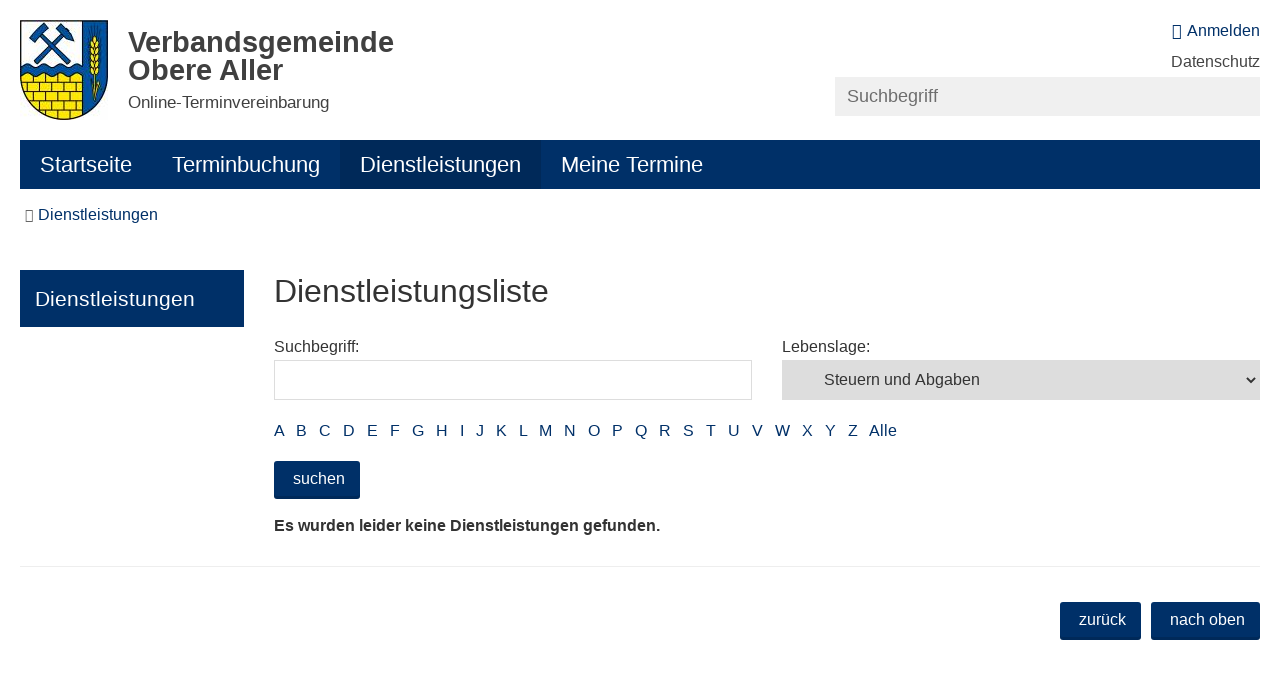

--- FILE ---
content_type: text/html; charset=ISO-8859-15
request_url: https://buerger.obere-aller.de/Online-Terminvereinbarung/Dienstleistungen/Dienstleistungsliste/?ModID=10&NavID=3525.66.1&kat=3525.212.1&object=tx%7C3525.84.1&sfwort=1&alpha=Y
body_size: 8449
content:
<!DOCTYPE HTML>
<html lang="de" class="frontend">
<head>
	<meta charset="ISO-8859-15">
			<title>Dienstleistungsliste / Bürgerserviceportal Verbandsgemeinde Obere Aller</title>
		<meta name="author" content="Bürgerserviceportal Verbandsgemeinde Obere Aller">
	<meta name="publisher" content="Bürgerserviceportal Verbandsgemeinde Obere Aller">
	<meta name="designer" content="Advantic GmbH">
	<meta name="copyright" content="&copy; 2026 advantic.de">
	<meta name="robots" content="index,follow">
	<meta name="viewport" content="width=device-width,initial-scale=1">
		
	
	<meta property="og:locale" content="de_DE">
	<meta property="og:site_name" content="Bürgerserviceportal Verbandsgemeinde Obere Aller">
	<meta name="twitter:card" content="summary_large_image">
	
	
					<meta property="og:type" content="website">
						<meta property="og:title" content="Dienstleistungen OTV">
			<meta name="twitter:title" content="Dienstleistungen OTV">
							<meta property="og:description" content="">
				<meta name="twitter:description" content="">
					<meta property="og:url" content="https://buerger.obere-aller.de/Online-Terminvereinbarung/Dienstleistungen/Dienstleistungsliste/?ModID=10&amp;object=tx%2C3525.84.1&amp;NavID=3525.66.1&amp;alpha=Y&amp;kat=3525.212.1&amp;sfwort=1">
		<meta name="twitter:url" content="https://buerger.obere-aller.de/Online-Terminvereinbarung/Dienstleistungen/Dienstleistungsliste/?ModID=10&amp;object=tx%2C3525.84.1&amp;NavID=3525.66.1&amp;alpha=Y&amp;kat=3525.212.1&amp;sfwort=1">
			<meta property="og:image" content="https://buerger.obere-aller.de/layout/otv_default/assets/img/placeholder-1200x630.png">
	<meta property="og:image:alt" content="Bürgerserviceportal Verbandsgemeinde Obere Aller">
			<meta name="twitter:image" content="https://buerger.obere-aller.de/layout/otv_default/assets/img/placeholder-1200x630.png">
		<meta name="twitter:image:alt" content="Bürgerserviceportal Verbandsgemeinde Obere Aller">
		
	
	<link rel="stylesheet" href="/layout/otv_default/assets/js/slicknav/slicknav.min.css?__ts=1608111635">
	<link rel="stylesheet" href="/layout/otv_default/layout.css?__ts=1763452389">
	
			<link rel="stylesheet" media="screen" href="/layout/otv_default/assets/fonts/helvetica.css">
		<style>
					body { font-size:16px; }
					.primary-bg-color, a.btn, button.btn, input.btn, .btn a, .main-navigation ul li ul:after, .submenu > ul > li > a, hr, .randspalte h3, .randspalte h2, .randspalte h1, .widget-title, #datepicker_events .ui-state-active,
			.haeufiggesucht h2, .dlsuche h2  { background-color:#003068; color:#FFFFFF; }
			.result-list > li { border-bottom-color:#003068; }
			.cards.bordertop  { border-top-color:#003068; }
			.randspalte h3, .randspalte h2, .randspalte h1, .widget-title { border-bottom:0; }
			input[type="submit"] { background-color:#003068 !important; color:#FFFFFF !important; }
					.primary-text-color, .primary-bg-color a, .primary-bg-color *, .main-navigation ul li ul li a, .site-footer a.btn, .site-footer .btn, .site-footer .btn a { color:#FFFFFF; }
					a, .linkcolor, .linkcolor a { color:#003068; }
					.secondary-bg-color { background-color:#EAEAEA; color:#444444; }
					.secondary-text-color, .secondary-bg-color a, .secondary-bg-color * { color:#444444; }
					.headerheight { height:100px; }
			.logo.headerheight img { max-height:100px; }
			</style>
	
	
	<link rel="apple-touch-icon" sizes="180x180" href="/layout/otv_default/assets/favicon/apple-touch-icon.png?__ts=1608111635">
	<link rel="icon" type="image/png" sizes="32x32" href="/layout/otv_default/assets/favicon/favicon-32x32.png?__ts=1608111635">
	<link rel="icon" type="image/png" sizes="16x16" href="/layout/otv_default/assets/favicon/favicon-16x16.png?__ts=1608111635">
	<link rel="manifest" href="/layout/otv_default/assets/favicon/manifest.json?__ts=1608111635">
	<link rel="mask-icon" href="/layout/otv_default/assets/favicon/safari-pinned-tab.svg?__ts=1608111635" color="#444444">
	<link rel="shortcut icon" href="/layout/otv_default/assets/favicon/favicon.ico?__ts=1608111635">
	<meta name="msapplication-config" content="/layout/otv_default/assets/favicon/browserconfig.xml">
	<meta name="theme-color" content="#ffffff">
	
	
    <script src="/output/js/jquery/jquery-3.7.1.min.js"></script>
    <script src="/output/js/jquery/jquery-ui-1.14.1.min.js"></script>
    <link rel="stylesheet" media="screen" type="text/css" href="/output/js/jquery/jquery-ui.min.css"/>
    <script src="/output/js/jquery/mustache.min.js"></script>
    
    
    <link rel="stylesheet" href="/output/fonts/fontawesome-6/css/all.min.css">
	
	<!-- JQuery Autocomplete -->
	<link rel="stylesheet" type="text/css" href="/output/js/jquery/jquery.autocomplete.css" />
	<script type='text/javascript' src='/output/js/jquery/jquery.bgiframe.min.js'></script>
	<script type='text/javascript' src='/output/js/jquery/jquery.ajaxQueue.js'></script>
	<script type='text/javascript' src='/output/js/jquery/jquery.autocomplete.pack.js'></script>
	
	
	<script src="/output/js/ikiss/basic.min.js"></script>
	
	<!-- Ressourcen -->
	<link rel="stylesheet" type="text/css" media="screen" href="/layout/otv_default/rdateedit.css?__ts=1608111635" />
	<link rel="stylesheet" type="text/css" href="/layout/otv_default/js/jquery.datetimepicker.css?__ts=1608111635"/>
	<link rel="stylesheet" type="text/css" href="/layout/otv_default/js/jquery-ui.css?__ts=1608111635">
	
	<script type="text/javascript" src="/output/js/ikiss/rcart.js"></script>
	<script type="text/javascript" src="/layout/otv_default/js/jquery.datetimepicker.de.min.js?__ts=1608111635"></script>
	
	<!-- Highslide -->
	<link rel="stylesheet" type="text/css" href="/output/js/highslide/highslide.css">
	<script type="text/javascript" src="/output/js/highslide/highslide-full.packed.js"></script>
	<script type="text/javascript" src="/output/js/highslide/hs_config.js"></script>
	<script type="text/javascript" src="/output/js/ikiss/basic.js"></script>
	
	
		
	
	<script>document.addEventListener("touchstart", function(){}, true);</script>
	
	<script src="/output/js/iframeresizer/iframeResizer.min.js"></script>






	</head>
<body id="start" class=" folgeseite dropdown-menu">
		<div class="sr-jump" aria-label="Sprunglinks">
		<strong>Sprungziele</strong>
		<ul>
			<li><a href="#jump-content" title="direkt zum Inhalt springen">zum Inhalt</a></li>
						<li><a href="#jump-menu" title="direkt zum Hauptmen&uuml; springen">zum Hauptmen&uuml;</a></li>
			<li><a href="#jump-submenu" title="direkt zum Untermen&uuml; springen">zum Untermen&uuml;</a></li>			<li><a href="#jump-shortmenu" title="direkt zum Kurzmen&uuml; springen">zum Kurzmen&uuml;</a></li>
			<li><a href="#jump-search" title="direkt zur Volltextsuche springen">zur Volltextsuche</a></li>
		</ul>
	</div>
	
	
			<script type="text/javascript">
			$(document).ready(function() {
				var showCookieMsg = ikiss_basic.getCookie('ikiss-cookie-msg');
				if (showCookieMsg !== false) return;
				if (navigator.doNotTrack == 1 || ikiss_basic.getCookie('ikiss-tracking')) $("#cookie-message-optout").hide();
				$('#cookie-message').slideDown();
				$('#cookie-message-btn').click(function(){
					ikiss_basic.setCookie('ikiss-cookie-msg',1,365);
					if (window._paq) _paq.push(['trackEvent', 'ButtonCookieMsgOff','click']);
					$('#cookie-message').slideUp();
				});
				$('#cookie-message-optout').click(function(){
					ikiss_basic.setCookie('ikiss-tracking',1,365);
					if (window._paq) _paq.push(['trackEvent', 'ButtonTrackingOff','click']);
					ikiss_basic.setCookie('ikiss-cookie-msg',1,365);
					if (window._paq) _paq.push(['trackEvent', 'ButtonCookieMsgOff','click']);
					$('#cookie-message').slideUp();
					if (window.ikissTrackingBox) window.location.reload();
				});
			});
		</script>
		<div id="cookie-message" class="cookie-message bottom-left">
			<div class="pull-left">
							<p>Dieser Internetauftritt verwendet Cookies f&uuml;r pers&ouml;nliche Einstellungen und besondere Funktionen.</p>
<p>Au&szlig;erdem m&ouml;chten wir Cookies auch verwenden, um statistische Daten zur Nutzung unseres Angebots zu sammeln. Daf&uuml;r bitten wir um Ihr Einverst&auml;ndnis.</p>
<p><strong><a href="Datenschutz#Cookies">Mehr dazu in unserer Datenschutzerkl&auml;rung.</a></strong></p>
						</div>
			<div class="pull-right">
				<button id="cookie-message-btn" title="Cookie-Hinweis ausblenden" class="btn"><i class="fas fa-check" aria-hidden="true"></i>OK</button>
							</div>
		</div>
		
	<nav>
	<div id="mobile-nav" class="hidden mob-nav">
		
	<ul id="rid_0" class="nlv_1" role='navigation'>
		<li id="nlt_3525_2" class="npt_off npt_first childs"><a href="/Hauptpunkt-1/" id="nid_3525_2" class="nlk_off npt_first childs">Hauptpunkt 1</a>
		<ul id="rid_3525_2" class="nlv_2" role='navigation'>
			<li id="nlt_3525_12" class="npt_off npt_first"><a href="/Hauptpunkt-1/Mitteilungen/" id="nid_3525_12" class="nlk_off npt_first">Mitteilungen</a></li>
			<li id="nlt_3525_13" class="npt_off"><a href="/Hauptpunkt-1/Adressen/" id="nid_3525_13" class="nlk_off">Adressen</a></li>
			<li id="nlt_3525_15" class="npt_off npt_last"><a href="/Hauptpunkt-1/Veranstaltungen/" id="nid_3525_15" class="nlk_off npt_last">Veranstaltungen</a></li>
		</ul>
		</li>
		<li id="nlt_3525_7" class="npt_off childs"><a href="/Kurzmen%C3%BC/Startseite/" id="nid_3525_7" class="nlk_off childs">Kurzmenü</a>
		<ul id="rid_3525_7" class="nlv_2" role='navigation'>
			<li id="nlt_3525_1" class="npt_off npt_first"><a href="/Kurzmen%C3%BC/Startseite/" id="nid_3525_1" class="nlk_off npt_first">Startseite</a></li>
			<li id="nlt_3525_8" class="npt_off"><a href="/Kurzmen%C3%BC/Barrierefreiheit/" id="nid_3525_8" class="nlk_off">Barrierefreiheit</a></li>
			<li id="nlt_3525_9" class="npt_off"><a href="/Kurzmen%C3%BC/Datenschutz/" id="nid_3525_9" class="nlk_off">Datenschutz</a></li>
			<li id="nlt_3525_10" class="npt_off"><a href="/Kurzmen%C3%BC/Impressum/" id="nid_3525_10" class="nlk_off">Impressum</a></li>
			<li id="nlt_3525_11" class="npt_off npt_last"><a href="/Kurzmen%C3%BC/Suche/" id="nid_3525_11" class="nlk_off npt_last">Suche</a></li>
		</ul>
		</li>
		<li id="nlt_3525_64" class="npt_on npt_last childs"><a href="/Online-Terminvereinbarung/" id="nid_3525_64" class="nlk_on npt_last childs">Online-Terminvereinbarung</a>
		<ul id="rid_3525_64" class="nlv_2" role='navigation'>
			<li id="nlt_3525_65" class="npt_off npt_first"><a href="/redirect.phtml?extlink=1&amp;La=1&amp;url_fid=3525.12.1" target="_top" id="nid_3525_65" class="nlk_off npt_first">Startseite</a></li>
			<li id="nlt_3525_52" class="npt_off"><a href="/Online-Terminvereinbarung/Terminbuchung/" id="nid_3525_52" class="nlk_off">Terminbuchung</a></li>
			<li id="nlt_3525_53" class="npt_on"><a href="/Online-Terminvereinbarung/Dienstleistungen/" id="nid_3525_53" class="nlk_on">Dienstleistungen</a>			</li>
			<li id="nlt_3525_61" class="npt_off npt_last"><a href="/Online-Terminvereinbarung/Meine-Termine/" id="nid_3525_61" class="nlk_off npt_last">Meine Termine</a></li>
		</ul>
		</li>
	</ul>
	</div>
	<div id="rsp-nav" aria-label="Hauptnavigation"></div>
	</nav>
	<header class="site-header">
		<div class="top wrapper">
			<div class="top-bar">
				<div class="row">
					<div class="logo headerheight column-2" data-ikiss-mfid="41.3525.1.1">
						<a href="/" title="Zur Startseite">
														<img src="/media/custom/3525_1_1_k.JPG?1608111176" alt="" />
														<span class="headerheight">
							<strong>Verbandsgemeinde<br>
Obere Aller</strong><br><small>Online-Terminvereinbarung</small>							</span>
													</a>
					</div>
					<div class="header-right headerheight column-2 text-right">
					<div class="inner">
					     	<span class="login">
		<p><a href="/anmeldung" title="im System anmelden">Anmelden</a></p>
	</span>

						<nav class="quickmenu hide-sm nav-h" aria-label="Kurzmen&uuml;">
							<a id="jump-shortmenu"></a><div class="sr-only"><strong>Kurzmen&uuml;</strong></div>
							
	<ul>
		<li class="npt_off npt_first npt_last"><a href="/Kurzmen%C3%BC/Datenschutz/" class="nlk_off npt_first npt_last">Datenschutz</a></li>
	</ul>
 
						</nav>
						
						<div class="suche" role="search">
							<a id="jump-search"></a><div class="sr-only"><strong>Volltextsuche</strong></div>
							<form name="suchform" action="/" method="get">
								<input name="ffmod" value="suche" type="hidden">
								<input name="NavID" value="3525.20" type="hidden"> 
								<label for="text" class="sr-only">Wonach suchen Sie?</label>
								<input name="such" id="text" placeholder="Suchbegriff" type="text">
								<button type="submit" class="submit" title="Suchen"><i class="fal fa-search" aria-hidden="true"></i><span class="sr-only">Suchen</span></button>
							</form>
						</div>
					</div>
					</div>
				</div>
			</div>
		</div>
		<div class="masthead wrapper">
			<div class="main-navigation hide-md primary-bg-color">
				<a id="jump-menu"></a><div class="sr-only"><strong>Hauptmen&uuml;</strong></div>
				<nav id="nav" aria-label="Hauptnavigation">
					<div class="wrapper">
					    
	<ul id="rid_3525_35_0" role='navigation'>
		<li id="nlt_3525_35_3525_65" class="npt_off npt_first"><a href="/redirect.phtml?extlink=1&amp;La=1&amp;url_fid=3525.12.1" target="_top" id="nid_3525_35_3525_65" class="nlk_off npt_first">Startseite</a></li>
		<li id="nlt_3525_35_3525_52" class="npt_off"><a href="/Online-Terminvereinbarung/Terminbuchung/" id="nid_3525_35_3525_52" class="nlk_off">Terminbuchung</a></li>
		<li id="nlt_3525_35_3525_53" class="npt_on"><a href="/Online-Terminvereinbarung/Dienstleistungen/" id="nid_3525_35_3525_53" class="nlk_on">Dienstleistungen</a>		</li>
		<li id="nlt_3525_35_3525_61" class="npt_off npt_last"><a href="/Online-Terminvereinbarung/Meine-Termine/" id="nid_3525_35_3525_61" class="nlk_off npt_last">Meine Termine</a></li>
	</ul>
 
			        
					</div>
				</nav>
			</div>
		</div>
		<div class="jumbotron wrapper">
					</div>
	</header>
		<div class="wrapper">
		<div class="breadcrumb" aria-label="Navigationspfad">
			<a href="/" title="Startseite" data-ikiss-mfid="5.3525.64.1"><i class="fas fa-home" aria-hidden="true"></i><span class="sr-only">Startseite</span></a><div class="elems">
		<a href="/Online-Terminvereinbarung/" class="nlk_on npt_first childs">Online-Terminvereinbarung</a>
		<a href="/Online-Terminvereinbarung/Dienstleistungen/" class="nlk_on npt_last">Dienstleistungen</a>
</div>
		</div>
	</div>
		
	<section class="site-content wrapper">
		<div class="main-row row">
			<script>
iFrameResize({
        log:true,
        checkOrigin: false,
        //checkOrigin: ['http://ress2.ikiss.de'],
        initCallback: function() {
               window.scroll(0,490);
        },
        messageCallback: function(messageData) { 
               alert('message');
        }
});

$(function() {

$('.datepicker').datetimepicker({
	format:'Y-m-d',
	formatDate:'Y-m-d',
	timepicker:false,
	dayOfWeekStart:1
});

$('#buch_von').datetimepicker({lang:'de',i18n:i18n_de,format:'d.m.Y H:i',formatDate:'d.m.Y H:i',formatTime:'H:i',minDate:0,dayOfWeekStart:1});
$('#buch_bis').datetimepicker({lang:'de',i18n:i18n_de,format:'d.m.Y H:i',formatDate:'d.m.Y H:i',formatTime:'H:i',minDate:0,dayOfWeekStart:1});



if ($('#bu_usrname').length) {
	$('#bu_usrname').autocomplete(
	'/output/rm/ac.php?type=usr', {
		'minChars' : 2,
		'max' : 50,
		'scroll' : false,
		formatItem: function(data, i, n, value) {return (data[1]) ? data[1] : '---';},
		formatResult: function(data, value) {return (data[1]) ? data[1] : '---';}
	});
	$('#bu_usrname').result(function(event, data, formatted) {$("#bu_usrid").val(data[0]);});	
}

	var i18n_de = {
		de:{
		 months:[
			'Januar','Februar','März','April',
			'Mai','Juni','Juli','August',
			'September','Oktober','November','Dezember',
		 ],
		 dayOfWeek:[
			"So.", "Mo", "Di", "Mi", 
			"Do", "Fr", "Sa.",
		 ]
		}
	 };
	
	
	$( "#r_von" ).datepicker({
		defaultDate: "+1w",
		dateFormat:  "dd.mm.yy",
		minDate:0,
		changeMonth: true,
		numberOfMonths: 3,
		onClose: function( selectedDate ) {
			ikiss_basic.setCookie('r_von',selectedDate);
			$("#r_bis" ).datepicker( "option", "minDate", selectedDate );
		}
	});
	
	$( "#r_bis" ).datepicker({
		defaultDate: "+1w",
		changeMonth: true,
		dateFormat:  "dd.mm.yy",
		minDate:0,
		numberOfMonths: 3,
		onClose: function( selectedDate ) {
			ikiss_basic.setCookie('r_bis',selectedDate);
			$("#r_von" ).datepicker( "option", "maxDate", selectedDate );
		}
	});

$('#t_von').datetimepicker({
	lang:'de',
	i18n:i18n_de,
	format:'d.m.Y H:i',
	formatDate:'d.m.Y H:i',
	formatTime:'H:i', 
	minDate:0,
	dayOfWeekStart:1,
	onClose: function(curDate){
		ikiss_basic.setCookie('t_von',$('#t_von').val());
		ikiss_basic.setCookie('t_bis',$('#t_von').val());		
		$('#t_bis').val($('#t_von').val());		
	}
	
		
			
});

$('#t_von').onblur=function(){
  ikiss_basic.setCookie('t_von',$('#t_von').val());
  ikiss_basic.setCookie('t_bis',$('#t_von').val());		
  $('#t_bis').val($('#t_von').val());
};

$('#t_bis').onblur=function(){
ikiss_basic.setCookie('t_bis',$('#t_bis').val());                
};

$('#t_bis').datetimepicker({
	lang:'de',
	i18n:i18n_de,
	format:'d.m.Y H:i',
	formatDate:'d.m.Y H:i',
	formatTime:'H:i',
	minDate:0,
	dayOfWeekStart:1,
	onClose: function(curDate){ikiss_basic.setCookie('t_bis',$('#t_bis').val());},
	onShow: function(){
	 var min = $('#t_von').val() ? $('#t_von').val() : false;
	 this.setOptions({
		 minDate:min,
		 startDate:min
	 });	
 }
 
 
});

});


$(document).ready(function () {
 ikiss_rcart.booktx = '3525.42.1';
 ikiss_rcart.text.add  = 'auch buchen';
 ikiss_rcart.text.del  = 'nicht buchen';
 ikiss_rcart.text.book = 'buchen';

 ikiss_rcart.init(10);
});
</script>


	<div class="hide-md column-5">
		<div id="jump-submenu" class="submenu">
			<strong class="sr-only">Untermen&uuml;</strong>
			
	<ul class="nlv_2">
		<li class="npt_on npt_first npt_last"><a href="/Online-Terminvereinbarung/Dienstleistungen/" class="nlk_on npt_first npt_last">Dienstleistungen</a>		</li>
	</ul>
		</div>
	</div>
	<div class="column-md-1 column-4x5">
		<div class="row">



<div id="jump-content" class="main-content-area column-1">
	<strong class="sr-only">Inhalt</strong>
	<form id="SFm" name="SFm" rel="nofollow" action="/Online-Terminvereinbarung/Dienstleistungen/Dienstleistungsliste/index.php" method="get" target="_self" style="display:inline">
<input type="hidden" name="ModID" value="10">
<input type="hidden" name="object" value="tx,3525.84.1">
<input type="hidden" name="La" value="1">
<input type="hidden" name="NavID" value="3525.66.1">			<h1 class="page-title">Dienstleistungsliste</h1>
			
	<div class="inputs">
				<div class="row">
			
			
						<div class="column-2">
				<label for="suchbegriff">Suchbegriff:</label>
				<input type="text" name="text" value="" id="suchbegriff">			</div>
		
						<div class="column-2">
					<label for="kategorie">Lebenslage:</label>
					<select name="kat"  onchange="this.form.submit()" id="kategorie">
<option value="1,">-keine Auswahl-</option>
<option value="3525.163">Leistungskategorien</option>
<option value="3525.187">&#160;&#160;&#160;&#160;Lebenslagen f&uuml;r B&uuml;rgerinnen und B&uuml;rger</option>
<option value="3525.190">&#160;&#160;&#160;&#160;&#160;&#160;&#160;&#160;Geburt</option>
<option value="3525.225">&#160;&#160;&#160;&#160;&#160;&#160;&#160;&#160;&#160;&#160;&#160;&#160;Vor der Geburt</option>
<option value="3525.226">&#160;&#160;&#160;&#160;&#160;&#160;&#160;&#160;&#160;&#160;&#160;&#160;Nach der Geburt</option>
<option value="3525.191">&#160;&#160;&#160;&#160;&#160;&#160;&#160;&#160;Partnerschaft und Familie</option>
<option value="3525.227">&#160;&#160;&#160;&#160;&#160;&#160;&#160;&#160;&#160;&#160;&#160;&#160;Adoption und Pflegekinder</option>
<option value="3525.228">&#160;&#160;&#160;&#160;&#160;&#160;&#160;&#160;&#160;&#160;&#160;&#160;Kinderbetreuung</option>
<option value="3525.229">&#160;&#160;&#160;&#160;&#160;&#160;&#160;&#160;&#160;&#160;&#160;&#160;Eheschlie&szlig;ung</option>
<option value="3525.230">&#160;&#160;&#160;&#160;&#160;&#160;&#160;&#160;&#160;&#160;&#160;&#160;Scheidung</option>
<option value="3525.231">&#160;&#160;&#160;&#160;&#160;&#160;&#160;&#160;&#160;&#160;&#160;&#160;Trennung mit Kind</option>
<option value="3525.192">&#160;&#160;&#160;&#160;&#160;&#160;&#160;&#160;Schule, Ausbildung und Studium</option>
<option value="3525.232">&#160;&#160;&#160;&#160;&#160;&#160;&#160;&#160;&#160;&#160;&#160;&#160;Schule</option>
<option value="3525.233">&#160;&#160;&#160;&#160;&#160;&#160;&#160;&#160;&#160;&#160;&#160;&#160;Berufsausbildung</option>
<option value="3525.234">&#160;&#160;&#160;&#160;&#160;&#160;&#160;&#160;&#160;&#160;&#160;&#160;Studium</option>
<option value="3525.193">&#160;&#160;&#160;&#160;&#160;&#160;&#160;&#160;Arbeit</option>
<option value="3525.235">&#160;&#160;&#160;&#160;&#160;&#160;&#160;&#160;&#160;&#160;&#160;&#160;Weiterbildung</option>
<option value="3525.237">&#160;&#160;&#160;&#160;&#160;&#160;&#160;&#160;&#160;&#160;&#160;&#160;Jobsuche und Arbeitslosigkeit</option>
<option value="3525.238">&#160;&#160;&#160;&#160;&#160;&#160;&#160;&#160;&#160;&#160;&#160;&#160;Anerkennung ausl&auml;ndischer Berufsqualifikationen</option>
<option value="3525.194">&#160;&#160;&#160;&#160;&#160;&#160;&#160;&#160;Bauen und Wohnen</option>
<option value="3525.239">&#160;&#160;&#160;&#160;&#160;&#160;&#160;&#160;&#160;&#160;&#160;&#160;Hausbau und Immobilienerwerb</option>
<option value="3525.240">&#160;&#160;&#160;&#160;&#160;&#160;&#160;&#160;&#160;&#160;&#160;&#160;Wohnen und Umzug</option>
<option value="3525.195">&#160;&#160;&#160;&#160;&#160;&#160;&#160;&#160;Steuern und Abgaben</option>
<option value="3525.196">&#160;&#160;&#160;&#160;&#160;&#160;&#160;&#160;Ausweise und Dokumente</option>
<option value="3525.250">&#160;&#160;&#160;&#160;&#160;&#160;&#160;&#160;&#160;&#160;&#160;&#160;Ausweise</option>
<option value="3525.251">&#160;&#160;&#160;&#160;&#160;&#160;&#160;&#160;&#160;&#160;&#160;&#160;Urkunden und Bescheinigungen</option>
<option value="3525.197">&#160;&#160;&#160;&#160;&#160;&#160;&#160;&#160;Migration und Integration</option>
<option value="3525.252">&#160;&#160;&#160;&#160;&#160;&#160;&#160;&#160;&#160;&#160;&#160;&#160;Einwanderung</option>
<option value="3525.253">&#160;&#160;&#160;&#160;&#160;&#160;&#160;&#160;&#160;&#160;&#160;&#160;Asyl</option>
<option value="3525.254">&#160;&#160;&#160;&#160;&#160;&#160;&#160;&#160;&#160;&#160;&#160;&#160;Einb&uuml;rgerung</option>
<option value="3525.198">&#160;&#160;&#160;&#160;&#160;&#160;&#160;&#160;Mobilit&auml;t und Fahrzeuge</option>
<option value="3525.255">&#160;&#160;&#160;&#160;&#160;&#160;&#160;&#160;&#160;&#160;&#160;&#160;F&uuml;hrerscheine</option>
<option value="3525.256">&#160;&#160;&#160;&#160;&#160;&#160;&#160;&#160;&#160;&#160;&#160;&#160;Fahrzeugbesitz</option>
<option value="3525.199">&#160;&#160;&#160;&#160;&#160;&#160;&#160;&#160;Wahlen, Engagement und Beteiligung</option>
<option value="3525.257">&#160;&#160;&#160;&#160;&#160;&#160;&#160;&#160;&#160;&#160;&#160;&#160;Engagement und Beteiligung</option>
<option value="3525.258">&#160;&#160;&#160;&#160;&#160;&#160;&#160;&#160;&#160;&#160;&#160;&#160;Wahlen</option>
<option value="3525.200">&#160;&#160;&#160;&#160;&#160;&#160;&#160;&#160;Hobby und Freizeit</option>
<option value="3525.259">&#160;&#160;&#160;&#160;&#160;&#160;&#160;&#160;&#160;&#160;&#160;&#160;Veranstaltungen und Feste</option>
<option value="3525.260">&#160;&#160;&#160;&#160;&#160;&#160;&#160;&#160;&#160;&#160;&#160;&#160;Fischen und Jagen</option>
<option value="3525.261">&#160;&#160;&#160;&#160;&#160;&#160;&#160;&#160;&#160;&#160;&#160;&#160;Tierhaltung</option>
<option value="3525.201">&#160;&#160;&#160;&#160;&#160;&#160;&#160;&#160;Reisen und Auslandsaufenthalt</option>
<option value="3525.263">&#160;&#160;&#160;&#160;&#160;&#160;&#160;&#160;&#160;&#160;&#160;&#160;Reisen</option>
<option value="3525.264">&#160;&#160;&#160;&#160;&#160;&#160;&#160;&#160;&#160;&#160;&#160;&#160;Auslandsaufenthalt</option>
<option value="3525.265">&#160;&#160;&#160;&#160;&#160;&#160;&#160;&#160;&#160;&#160;&#160;&#160;Auswanderung</option>
<option value="3525.202">&#160;&#160;&#160;&#160;&#160;&#160;&#160;&#160;Gesundheit und Vorsorge</option>
<option value="3525.266">&#160;&#160;&#160;&#160;&#160;&#160;&#160;&#160;&#160;&#160;&#160;&#160;Gesundheitsvorsorge</option>
<option value="3525.267">&#160;&#160;&#160;&#160;&#160;&#160;&#160;&#160;&#160;&#160;&#160;&#160;Krankheit</option>
<option value="3525.268">&#160;&#160;&#160;&#160;&#160;&#160;&#160;&#160;&#160;&#160;&#160;&#160;Behinderung</option>
<option value="3525.269">&#160;&#160;&#160;&#160;&#160;&#160;&#160;&#160;&#160;&#160;&#160;&#160;Pflege</option>
<option value="3525.203">&#160;&#160;&#160;&#160;&#160;&#160;&#160;&#160;Sozialleistungen</option>
<option value="3525.270">&#160;&#160;&#160;&#160;&#160;&#160;&#160;&#160;&#160;&#160;&#160;&#160;Existenzsicherung und staatliche Unterst&uuml;tzung</option>
<option value="3525.204">&#160;&#160;&#160;&#160;&#160;&#160;&#160;&#160;Recht und Verbraucherschutz</option>
<option value="3525.271">&#160;&#160;&#160;&#160;&#160;&#160;&#160;&#160;&#160;&#160;&#160;&#160;Au&szlig;ergerichtliche Verfahren und Streitschlichtung</option>
<option value="3525.272">&#160;&#160;&#160;&#160;&#160;&#160;&#160;&#160;&#160;&#160;&#160;&#160;Gerichtliche Verfahren, Anzeige und Klage</option>
<option value="3525.273">&#160;&#160;&#160;&#160;&#160;&#160;&#160;&#160;&#160;&#160;&#160;&#160;Verbraucherschutz</option>
<option value="3525.205">&#160;&#160;&#160;&#160;&#160;&#160;&#160;&#160;Notlagen und Opferhilfen</option>
<option value="3525.274">&#160;&#160;&#160;&#160;&#160;&#160;&#160;&#160;&#160;&#160;&#160;&#160;Katastrophenhilfe</option>
<option value="3525.275">&#160;&#160;&#160;&#160;&#160;&#160;&#160;&#160;&#160;&#160;&#160;&#160;Hilfen f&uuml;r Gesch&auml;digte</option>
<option value="3525.206">&#160;&#160;&#160;&#160;&#160;&#160;&#160;&#160;Umwelt und Klima</option>
<option value="3525.276">&#160;&#160;&#160;&#160;&#160;&#160;&#160;&#160;&#160;&#160;&#160;&#160;Klima, Natur und Arten</option>
<option value="3525.277">&#160;&#160;&#160;&#160;&#160;&#160;&#160;&#160;&#160;&#160;&#160;&#160;Wasser, Gew&auml;sser und Boden</option>
<option value="3525.207">&#160;&#160;&#160;&#160;&#160;&#160;&#160;&#160;Altersvorsorge und Ruhestand</option>
<option value="3525.279">&#160;&#160;&#160;&#160;&#160;&#160;&#160;&#160;&#160;&#160;&#160;&#160;Altersvorsorge</option>
<option value="3525.280">&#160;&#160;&#160;&#160;&#160;&#160;&#160;&#160;&#160;&#160;&#160;&#160;Rente</option>
<option value="3525.208">&#160;&#160;&#160;&#160;&#160;&#160;&#160;&#160;Sterbefall und Nachlass</option>
<option value="3525.281">&#160;&#160;&#160;&#160;&#160;&#160;&#160;&#160;&#160;&#160;&#160;&#160;Todesfall</option>
<option value="3525.282">&#160;&#160;&#160;&#160;&#160;&#160;&#160;&#160;&#160;&#160;&#160;&#160;Erbschaft, Nachlass und Testament</option>
<option value="3525.188">&#160;&#160;&#160;&#160;Gesch&auml;ftslagen f&uuml;r Unternehmen</option>
<option value="3525.209">&#160;&#160;&#160;&#160;&#160;&#160;&#160;&#160;Unternehmensstart und Gewerbezulassung</option>
<option value="3525.283">&#160;&#160;&#160;&#160;&#160;&#160;&#160;&#160;&#160;&#160;&#160;&#160;Anmeldepflichten</option>
<option value="3525.284">&#160;&#160;&#160;&#160;&#160;&#160;&#160;&#160;&#160;&#160;&#160;&#160;Bef&auml;higungs- und Sachkundenachweise</option>
<option value="3525.285">&#160;&#160;&#160;&#160;&#160;&#160;&#160;&#160;&#160;&#160;&#160;&#160;Beratung und Netzwerke</option>
<option value="3525.286">&#160;&#160;&#160;&#160;&#160;&#160;&#160;&#160;&#160;&#160;&#160;&#160;Erlaubnisse und Genehmigungen</option>
<option value="3525.288">&#160;&#160;&#160;&#160;&#160;&#160;&#160;&#160;&#160;&#160;&#160;&#160;Standortsuche und Standortwahl</option>
<option value="3525.210">&#160;&#160;&#160;&#160;&#160;&#160;&#160;&#160;Register und Kataster</option>
<option value="3525.289">&#160;&#160;&#160;&#160;&#160;&#160;&#160;&#160;&#160;&#160;&#160;&#160;Eintragung in Register</option>
<option value="3525.290">&#160;&#160;&#160;&#160;&#160;&#160;&#160;&#160;&#160;&#160;&#160;&#160;Ausz&uuml;ge aus Registern</option>
<option value="3525.211">&#160;&#160;&#160;&#160;&#160;&#160;&#160;&#160;Arbeitgeber sein</option>
<option value="3525.291">&#160;&#160;&#160;&#160;&#160;&#160;&#160;&#160;&#160;&#160;&#160;&#160;Personal finden</option>
<option value="3525.292">&#160;&#160;&#160;&#160;&#160;&#160;&#160;&#160;&#160;&#160;&#160;&#160;Personal einstellen</option>
<option value="3525.293">&#160;&#160;&#160;&#160;&#160;&#160;&#160;&#160;&#160;&#160;&#160;&#160;Aus-, Weiterbildung und Sachkunde</option>
<option value="3525.294">&#160;&#160;&#160;&#160;&#160;&#160;&#160;&#160;&#160;&#160;&#160;&#160;Mitarbeiterbezogene Meldepflichten</option>
<option value="3525.295">&#160;&#160;&#160;&#160;&#160;&#160;&#160;&#160;&#160;&#160;&#160;&#160;Arbeitssicherheit</option>
<option value="3525.296">&#160;&#160;&#160;&#160;&#160;&#160;&#160;&#160;&#160;&#160;&#160;&#160;Schwangerschaft und Elternschaft</option>
<option value="3525.297">&#160;&#160;&#160;&#160;&#160;&#160;&#160;&#160;&#160;&#160;&#160;&#160;Sonderregelungen der Arbeitszeit</option>
<option value="3525.298">&#160;&#160;&#160;&#160;&#160;&#160;&#160;&#160;&#160;&#160;&#160;&#160;Beendigung von Arbeitsverh&auml;ltnissen</option>
<option value="3525.212" selected="selected">&#160;&#160;&#160;&#160;&#160;&#160;&#160;&#160;Steuern und Abgaben</option>
<option value="3525.299">&#160;&#160;&#160;&#160;&#160;&#160;&#160;&#160;&#160;&#160;&#160;&#160;Steuern und Abgaben f&uuml;r Mitarbeiter</option>
<option value="3525.300">&#160;&#160;&#160;&#160;&#160;&#160;&#160;&#160;&#160;&#160;&#160;&#160;Steuern und Abgaben f&uuml;r Betriebe</option>
<option value="3525.213">&#160;&#160;&#160;&#160;&#160;&#160;&#160;&#160;Bauen und Immobilien</option>
<option value="3525.301">&#160;&#160;&#160;&#160;&#160;&#160;&#160;&#160;&#160;&#160;&#160;&#160;Kauf, Miete und Pacht</option>
<option value="3525.302">&#160;&#160;&#160;&#160;&#160;&#160;&#160;&#160;&#160;&#160;&#160;&#160;Standortsuche</option>
<option value="3525.303">&#160;&#160;&#160;&#160;&#160;&#160;&#160;&#160;&#160;&#160;&#160;&#160;Erschlie&szlig;ung und Infrastruktur</option>
<option value="3525.304">&#160;&#160;&#160;&#160;&#160;&#160;&#160;&#160;&#160;&#160;&#160;&#160;Bauplanung</option>
<option value="3525.305">&#160;&#160;&#160;&#160;&#160;&#160;&#160;&#160;&#160;&#160;&#160;&#160;Bauverfahren</option>
<option value="3525.306">&#160;&#160;&#160;&#160;&#160;&#160;&#160;&#160;&#160;&#160;&#160;&#160;Brandschutz und sonstige Auflagen</option>
<option value="3525.214">&#160;&#160;&#160;&#160;&#160;&#160;&#160;&#160;Finanzierung und F&ouml;rderung</option>
<option value="3525.307">&#160;&#160;&#160;&#160;&#160;&#160;&#160;&#160;&#160;&#160;&#160;&#160;Finanzierungs- und F&ouml;rderberatung</option>
<option value="3525.308">&#160;&#160;&#160;&#160;&#160;&#160;&#160;&#160;&#160;&#160;&#160;&#160;Gr&uuml;ndungsfinanzierung</option>
<option value="3525.309">&#160;&#160;&#160;&#160;&#160;&#160;&#160;&#160;&#160;&#160;&#160;&#160;Finanzierung zur Krisenbew&auml;ltigung</option>
<option value="3525.215">&#160;&#160;&#160;&#160;&#160;&#160;&#160;&#160;Auslandsgesch&auml;ft</option>
<option value="3525.311">&#160;&#160;&#160;&#160;&#160;&#160;&#160;&#160;&#160;&#160;&#160;&#160;Grenz&uuml;berschreitende T&auml;tigkeit</option>
<option value="3525.312">&#160;&#160;&#160;&#160;&#160;&#160;&#160;&#160;&#160;&#160;&#160;&#160;Import und Export</option>
<option value="3525.313">&#160;&#160;&#160;&#160;&#160;&#160;&#160;&#160;&#160;&#160;&#160;&#160;Au&szlig;enwirtschaftsf&ouml;rderung und -investitionen</option>
<option value="3525.216">&#160;&#160;&#160;&#160;&#160;&#160;&#160;&#160;Ausschreibungen und &ouml;ffentliche Auftr&auml;ge</option>
<option value="3525.314">&#160;&#160;&#160;&#160;&#160;&#160;&#160;&#160;&#160;&#160;&#160;&#160;Informationen zur &ouml;ffentlichen Vergabe</option>
<option value="3525.315">&#160;&#160;&#160;&#160;&#160;&#160;&#160;&#160;&#160;&#160;&#160;&#160;Elektronische Vergabeplattformen</option>
<option value="3525.316">&#160;&#160;&#160;&#160;&#160;&#160;&#160;&#160;&#160;&#160;&#160;&#160;EU-weite Ausschreibungen</option>
<option value="3525.217">&#160;&#160;&#160;&#160;&#160;&#160;&#160;&#160;Statistik- und Berichtspflichten</option>
<option value="3525.317">&#160;&#160;&#160;&#160;&#160;&#160;&#160;&#160;&#160;&#160;&#160;&#160;Statistische Auswertungen</option>
<option value="3525.318">&#160;&#160;&#160;&#160;&#160;&#160;&#160;&#160;&#160;&#160;&#160;&#160;Statistische Erhebungen und Meldepflichten</option>
<option value="3525.218">&#160;&#160;&#160;&#160;&#160;&#160;&#160;&#160;Forschung und Entwicklung</option>
<option value="3525.320">&#160;&#160;&#160;&#160;&#160;&#160;&#160;&#160;&#160;&#160;&#160;&#160;Erlaubnisse und Genehmigungen f&uuml;r Forschungsvorhaben</option>
<option value="3525.321">&#160;&#160;&#160;&#160;&#160;&#160;&#160;&#160;&#160;&#160;&#160;&#160;Forschungs- und Entwicklungsnetzwerke</option>
<option value="3525.322">&#160;&#160;&#160;&#160;&#160;&#160;&#160;&#160;&#160;&#160;&#160;&#160;Wissens- und Technologietransfer</option>
<option value="3525.323">&#160;&#160;&#160;&#160;&#160;&#160;&#160;&#160;&#160;&#160;&#160;&#160;Patente und geistiges Eigentum</option>
<option value="3525.219">&#160;&#160;&#160;&#160;&#160;&#160;&#160;&#160;Logistik und Transport</option>
<option value="3525.324">&#160;&#160;&#160;&#160;&#160;&#160;&#160;&#160;&#160;&#160;&#160;&#160;Fahrerlaubnis und Sachkenntnisse</option>
<option value="3525.325">&#160;&#160;&#160;&#160;&#160;&#160;&#160;&#160;&#160;&#160;&#160;&#160;Transportgenehmigungen</option>
<option value="3525.326">&#160;&#160;&#160;&#160;&#160;&#160;&#160;&#160;&#160;&#160;&#160;&#160;An- und Abmelden von Fahrzeugen</option>
<option value="3525.220">&#160;&#160;&#160;&#160;&#160;&#160;&#160;&#160;Anlagen, Waren und Stoffe</option>
<option value="3525.327">&#160;&#160;&#160;&#160;&#160;&#160;&#160;&#160;&#160;&#160;&#160;&#160;Anlagenbetrieb und -pr&uuml;fung</option>
<option value="3525.328">&#160;&#160;&#160;&#160;&#160;&#160;&#160;&#160;&#160;&#160;&#160;&#160;Produkt- und Stoffzulassung</option>
<option value="3525.329">&#160;&#160;&#160;&#160;&#160;&#160;&#160;&#160;&#160;&#160;&#160;&#160;Pr&uuml;fung und Nachweise f&uuml;r Sachkunde und Sicherheit</option>
<option value="3525.221">&#160;&#160;&#160;&#160;&#160;&#160;&#160;&#160;Abfall und Umweltschutz</option>
<option value="3525.330">&#160;&#160;&#160;&#160;&#160;&#160;&#160;&#160;&#160;&#160;&#160;&#160;Abfall, Schadstoffe und Emissionen</option>
<option value="3525.331">&#160;&#160;&#160;&#160;&#160;&#160;&#160;&#160;&#160;&#160;&#160;&#160;Tier-, Pflanzen- und Naturschutz</option>
<option value="3525.222">&#160;&#160;&#160;&#160;&#160;&#160;&#160;&#160;Verbraucherschutz, Compliance und Recht</option>
<option value="3525.332">&#160;&#160;&#160;&#160;&#160;&#160;&#160;&#160;&#160;&#160;&#160;&#160;Verbraucherschutz</option>
<option value="3525.333">&#160;&#160;&#160;&#160;&#160;&#160;&#160;&#160;&#160;&#160;&#160;&#160;Beschwerden und Petitionen</option>
<option value="3525.334">&#160;&#160;&#160;&#160;&#160;&#160;&#160;&#160;&#160;&#160;&#160;&#160;Gerichtliche Entscheidungen</option>
<option value="3525.335">&#160;&#160;&#160;&#160;&#160;&#160;&#160;&#160;&#160;&#160;&#160;&#160;Mahnwesen</option>
<option value="3525.336">&#160;&#160;&#160;&#160;&#160;&#160;&#160;&#160;&#160;&#160;&#160;&#160;Rechtsmittel im Verwaltungsverfahren</option>
<option value="3525.223">&#160;&#160;&#160;&#160;&#160;&#160;&#160;&#160;Veranstaltungen</option>
<option value="3525.337">&#160;&#160;&#160;&#160;&#160;&#160;&#160;&#160;&#160;&#160;&#160;&#160;Messen, Stra&szlig;enfeste und Sonderveranstaltungen</option>
<option value="3525.338">&#160;&#160;&#160;&#160;&#160;&#160;&#160;&#160;&#160;&#160;&#160;&#160;Sonder&ouml;ffnungszeiten und -genehmigungen</option>
<option value="3525.224">&#160;&#160;&#160;&#160;&#160;&#160;&#160;&#160;Gesch&auml;ftsaufl&ouml;sung und Unternehmens&uuml;bergang</option>
<option value="3525.339">&#160;&#160;&#160;&#160;&#160;&#160;&#160;&#160;&#160;&#160;&#160;&#160;Betriebsaufgabe und zeitweise Stilllegung</option>
<option value="3525.340">&#160;&#160;&#160;&#160;&#160;&#160;&#160;&#160;&#160;&#160;&#160;&#160;Betriebs&uuml;bernahme</option>
<option value="3525.341">&#160;&#160;&#160;&#160;&#160;&#160;&#160;&#160;&#160;&#160;&#160;&#160;Sanierung und Insolvenz</option>
</select>
				</div>
						</div>
			<div class="row">
				
			
			<input name="ort" type="hidden" value="3525.1">
			
		</div>
		
			
		<div class="ikiss_alphanav"><span><a rel="nofollow" href="?ModID=10&object=tx%7C3525.84.1&NavID=3525.66.1&kat=3525.212.1&sfwort=1&amp;alpha=A">A</a></span>&nbsp;&nbsp; <span><a rel="nofollow" href="?ModID=10&object=tx%7C3525.84.1&NavID=3525.66.1&kat=3525.212.1&sfwort=1&amp;alpha=B">B</a></span>&nbsp;&nbsp; <span><a rel="nofollow" href="?ModID=10&object=tx%7C3525.84.1&NavID=3525.66.1&kat=3525.212.1&sfwort=1&amp;alpha=C">C</a></span>&nbsp;&nbsp; <span><a rel="nofollow" href="?ModID=10&object=tx%7C3525.84.1&NavID=3525.66.1&kat=3525.212.1&sfwort=1&amp;alpha=D">D</a></span>&nbsp;&nbsp; <span><a rel="nofollow" href="?ModID=10&object=tx%7C3525.84.1&NavID=3525.66.1&kat=3525.212.1&sfwort=1&amp;alpha=E">E</a></span>&nbsp;&nbsp; <span><a rel="nofollow" href="?ModID=10&object=tx%7C3525.84.1&NavID=3525.66.1&kat=3525.212.1&sfwort=1&amp;alpha=F">F</a></span>&nbsp;&nbsp; <span><a rel="nofollow" href="?ModID=10&object=tx%7C3525.84.1&NavID=3525.66.1&kat=3525.212.1&sfwort=1&amp;alpha=G">G</a></span>&nbsp;&nbsp; <span><a rel="nofollow" href="?ModID=10&object=tx%7C3525.84.1&NavID=3525.66.1&kat=3525.212.1&sfwort=1&amp;alpha=H">H</a></span>&nbsp;&nbsp; <span><a rel="nofollow" href="?ModID=10&object=tx%7C3525.84.1&NavID=3525.66.1&kat=3525.212.1&sfwort=1&amp;alpha=I">I</a></span>&nbsp;&nbsp; <span><a rel="nofollow" href="?ModID=10&object=tx%7C3525.84.1&NavID=3525.66.1&kat=3525.212.1&sfwort=1&amp;alpha=J">J</a></span>&nbsp;&nbsp; <span><a rel="nofollow" href="?ModID=10&object=tx%7C3525.84.1&NavID=3525.66.1&kat=3525.212.1&sfwort=1&amp;alpha=K">K</a></span>&nbsp;&nbsp; <span><a rel="nofollow" href="?ModID=10&object=tx%7C3525.84.1&NavID=3525.66.1&kat=3525.212.1&sfwort=1&amp;alpha=L">L</a></span>&nbsp;&nbsp; <span><a rel="nofollow" href="?ModID=10&object=tx%7C3525.84.1&NavID=3525.66.1&kat=3525.212.1&sfwort=1&amp;alpha=M">M</a></span>&nbsp;&nbsp; <span><a rel="nofollow" href="?ModID=10&object=tx%7C3525.84.1&NavID=3525.66.1&kat=3525.212.1&sfwort=1&amp;alpha=N">N</a></span>&nbsp;&nbsp; <span><a rel="nofollow" href="?ModID=10&object=tx%7C3525.84.1&NavID=3525.66.1&kat=3525.212.1&sfwort=1&amp;alpha=O">O</a></span>&nbsp;&nbsp; <span><a rel="nofollow" href="?ModID=10&object=tx%7C3525.84.1&NavID=3525.66.1&kat=3525.212.1&sfwort=1&amp;alpha=P">P</a></span>&nbsp;&nbsp; <span><a rel="nofollow" href="?ModID=10&object=tx%7C3525.84.1&NavID=3525.66.1&kat=3525.212.1&sfwort=1&amp;alpha=Q">Q</a></span>&nbsp;&nbsp; <span><a rel="nofollow" href="?ModID=10&object=tx%7C3525.84.1&NavID=3525.66.1&kat=3525.212.1&sfwort=1&amp;alpha=R">R</a></span>&nbsp;&nbsp; <span><a rel="nofollow" href="?ModID=10&object=tx%7C3525.84.1&NavID=3525.66.1&kat=3525.212.1&sfwort=1&amp;alpha=S">S</a></span>&nbsp;&nbsp; <span><a rel="nofollow" href="?ModID=10&object=tx%7C3525.84.1&NavID=3525.66.1&kat=3525.212.1&sfwort=1&amp;alpha=T">T</a></span>&nbsp;&nbsp; <span><a rel="nofollow" href="?ModID=10&object=tx%7C3525.84.1&NavID=3525.66.1&kat=3525.212.1&sfwort=1&amp;alpha=U">U</a></span>&nbsp;&nbsp; <span><a rel="nofollow" href="?ModID=10&object=tx%7C3525.84.1&NavID=3525.66.1&kat=3525.212.1&sfwort=1&amp;alpha=V">V</a></span>&nbsp;&nbsp; <span><a rel="nofollow" href="?ModID=10&object=tx%7C3525.84.1&NavID=3525.66.1&kat=3525.212.1&sfwort=1&amp;alpha=W">W</a></span>&nbsp;&nbsp; <span><a rel="nofollow" href="?ModID=10&object=tx%7C3525.84.1&NavID=3525.66.1&kat=3525.212.1&sfwort=1&amp;alpha=X">X</a></span>&nbsp;&nbsp; <span><a rel="nofollow" href="?ModID=10&object=tx%7C3525.84.1&NavID=3525.66.1&kat=3525.212.1&sfwort=1&amp;alpha=Y" aria-current="page" class="active">Y</a></span>&nbsp;&nbsp; <span><a rel="nofollow" href="?ModID=10&object=tx%7C3525.84.1&NavID=3525.66.1&kat=3525.212.1&sfwort=1&amp;alpha=Z">Z</a></span>&nbsp;&nbsp; <span><a rel="nofollow" class="all" href="?ModID=10&object=tx%7C3525.84.1&NavID=3525.66.1&kat=3525.212.1&sfwort=1">Alle</a></span></div><script>$(function () {if (window.ikiss_basic) ikiss_basic.setAlphanav("ikiss_alphanav");});</script>	
		
		<input type="hidden" name="k_sub" value="1" />
			<input type="hidden" name="sfwort" value="1">

	
	</div>
	
	
	<button class="btn" title="Suchmaske absenden"><i class="far fa-search" aria-hidden="true"></i>suchen</button>
	
	
	</form><p><strong>Es wurden leider keine Dienstleistungen gefunden.</strong></p></div>



		</div>
	</div>
 
		</div>
		<div class="bottom-controls">
			<a href="#start" class="btn pull-right" title="zum Seitenanfang"><i class="fas fa-chevron-up" aria-hidden="true"></i>nach oben</a>
			<a href="javascript:history.back()" class="btn pull-right" title="zur vorherigen Seite"><i class="fas fa-chevron-left" aria-hidden="true"></i>zur&uuml;ck</a>
		</div>
	</section>
	<footer class="site-footer secondary-bg-color">
		<div class="wrapper">
						<nav class="quickmenu sm-only nav-h" aria-label="Kurzmen&uuml;">
				
	<ul>
		<li class="npt_off npt_first npt_last"><a href="/Kurzmen%C3%BC/Datenschutz/" class="nlk_off npt_first npt_last">Datenschutz</a></li>
	</ul>
 
			</nav>
		</div>
	</footer>
	<script src="/layout/otv_default/assets/js/slicknav/jquery.slicknav.min.js?__ts=1608111635"></script>
	<script src="/layout/otv_default/assets/js/layout.js?__ts=1608111635"></script>
	<script src="/output/js/accordion/ikiss-accordion.js"></script>
	
	
	<script src="/output/js/jquery/jquery.ui.datepicker-de.js"></script>
	<script src="/output/js/ikiss/datepicker.min.js"></script>
	<script>
		jQuery(document).ready(function($) {
			
			if ($().jqPhotoSwipe) $(".photoswipe-gallery").jqPhotoSwipe({
				galleryOpen: function (gallery){
				}
			});
		});
	</script>
	<script>
	
iFrameResize({
        log:true,
        checkOrigin: false,
        //checkOrigin: ['http://ress2.ikiss.de'],
        initCallback: function() {
               //window.scroll(0,490);
        },
        messageCallback: function(messageData) { 
              //alert('message');
        }
});

</script>
</body>
</html>

--- FILE ---
content_type: text/css
request_url: https://buerger.obere-aller.de/layout/otv_default/ikiss-modules-72.css?__ts=1620311559
body_size: 5556
content:
.ikiss_norel, .ikiss_norel *{
	color: #c20000 !important;
}
.ikiss_norel .btn{
	color: #fff !important;
}
.ui-datepicker{
	background-color: #eee;
	text-align: center;
	border-radius: 3px;
	overflow: hidden;
	margin: 5px 0;
	width: 350px;
	max-width: 100%;
}
.ui-datepicker table{
	width: 100%;
	margin: 0;
	table-layout: fixed;
}
.ui-datepicker .ui-datepicker-header{
	background-color: #444;
	display: inline-block;
	width: 99.99%;
}
.ui-datepicker .ui-datepicker-header a,.ui-datepicker .ui-datepicker-header span{
	color: #fff;
}
.ui-datepicker td{
	padding: 0;
}
.ui-datepicker th, .ui-datepicker td a{
	padding: 10px 2%;
}
.ui-datepicker th{
	background-color: #444;
	color: #fff;
	font-weight: bold;
	border-top: 1px solid #333;
}
.ui-datepicker .ui-datepicker-title{
	padding: 10px 0;
	font-weight: bold;
}
.ui-datepicker .ui-datepicker-prev, .ui-datepicker .ui-datepicker-next{
	float: left;
	cursor: pointer;
	padding: 7px 10px;
	font-size: 0;
	color: transparent;
}
.ui-datepicker .ui-datepicker-next{
	float: right;
}
.ui-datepicker .ui-datepicker-title .ui-datepicker-today{
	float: none !important;
	margin-left: 5px;
	font-size: 20px;
	font-weight: normal;
	padding-left: 15px;
}
.ui-datepicker-calendar a{
	display: block;
}
.ui-datepicker-calendar td:hover a,
.ui-datepicker-calendar td:focus a {
	background-color: #111;
	background-color: rgba(0,0,0,0.3);
	color: #fff;
}
.ui-datepicker-calendar a.ui-state-active{
	background-color: #fff;
	color: #444;
	font-weight: bold;
}
.ui-datepicker-prev:before{
	content: '\f137';
	margin-right: 5px;
	font-family: "Font Awesome 5 Pro";
	font-size: 20px;
	font-weight: 900;
}
.ui-datepicker-next:after{
	content: '\f138';
	margin-left: 5px;
	font-family: "Font Awesome 5 Pro";
	font-size: 20px;
	font-weight: 900;
}
#datepicker_events .ui-datepicker{
	width: 100%;
}
.inputs .row{
	margin-bottom: 2px;
}
.inputs input, .inputs select, .inputs textarea{
	width: 100%;
	padding: 8px 5px;
	border: 1px solid #ddd;
	margin-bottom: 8px;
}
.inputs input, .inputs select, .inputs .btn > a{
	height: 2.5em;
	display: inline-block;
}
.inputs select[multiple="multiple"], .inputs input[type="file"]{
	height: auto;
}
.inputs input[type="checkbox"]{
	width: auto;
	height: auto;
	margin: 5px 5px 10px 0;
}
.inputs input[type="radio"]{
	width: auto;
	height: auto;
	margin: 5px 5px 10px 0;
}
.inputs textarea{
	resize: vertical;
	min-height:2.5em;
}
.inputs label{
	font-size: 1em;
	margin-bottom: 3px;
}
.volltextsuche .inputs label{
	padding-right: 5px;
}
#SFm + p, .volltextsuche + b, .solr-results > p:first-child {
	margin-top: 1em;
	display: block;
}
.statsbox{
	padding: 10px;
	margin-right: 15px;
	margin-bottom: 15px;
	background-color: #f0f0f0;
	float:left;
	display: block;
}
.statsbox.comments-view{
	width: 100%;
}
.statsbox.comments-view h3{
	margin-top: 10px;
}
.more{
	font-weight: bold;
}
.ikiss_alphanav{
	margin: 10px 0;
}
ul.glossar{
	padding: 0;
	list-style: none;
	margin: 10px 0;
}
ul.glossar h5{
	margin-bottom: 0;
}
.altering-list li{
	padding: 10px;
	display: inline-block;
	width: 100%;
	background-color: #f0f0f0
}
.altering-list li:nth-child(even){
	background-color: #f9f9f9;
}
.altering-list .date, .altering-list .file{
	font-size: 0.7em;
}
.mt_left img, .mt_right img, .mt_middle img, .mt_noalign img{
	width: auto;
}
.mt_left, .mt_right, .mt_middle, .mt_noalign{
	position: relative;
}
.mt_left .mc2_ac, .mt_right .mc2_ac, .mt_middle .mc2_ac{
	right: 0;
}
.mt_left{
	float: left;
	margin-right: 15px;
	margin-bottom: 15px;
}
.mt_right{
	float: right;
	margin-left: 15px;
	margin-bottom: 15px;
}
.mt_middle{
	float: none;
	clear: both;
	text-align: center;
	margin-bottom: 15px;
	width: 100%;
}
.mt_middle img{
	margin: 0 auto;
}
.mt_noalign{
	float: none;
	clear: both;
}
.mt_noalign .mc2_ac{
	right: 0;
}
.mt_middle .cont, .mt_noalign .cont{
	display: inline-block;
	position: relative;
}
/* ABC-Navigation */
nav[aria-label="ABC-Navigation"] li {
	margin-right: 10px;
}
/* Seitenzähler */
.pagenav a, .pagenav span{
	width: 35px;
	height: 35px;
	line-height: 32px;
	text-align: center;
	vertical-align: middle;
	border-radius: 50%;
	border: 1px solid #ddd;
	display: inline-block;
	color: #666;
	font-weight: 400;
	font-size: 18px;
	margin: 0 5px 5px 0;
}
.pagenav .pn_active{
	background-color: #ddd;
	color: #666;
	font-weight: 600;
}
.pagenav .pn_step_l, .pagenav .pn_page_l, .pagenav .pn_step_r, .pagenav .pn_page_r{
	font-size: 0;
}
.pagenav .pn_step_l:before, .pagenav .pn_page_l:before, .pagenav .pn_step_r:before, .pagenav .pn_page_r:before{
	font-family: "Font Awesome 5 Pro";
	font-weight: 900;
	font-size: 12px;
	line-height: 34px;
}
.pagenav .pn_step_l:before{
	content: '\f053\f053';
}
.pagenav .pn_page_l:before{
	content: '\f053';
}
.pagenav .pn_step_r:before{
	content: '\f054\f054';
}
.pagenav .pn_page_r:before{
	content: '\f054';
}
/* Veranstaltungen */
.veranstaltungen .column-2x3 .adressen {
	margin-bottom: 0.75em;
}
/* Cookie-Hinweis und Tracking-Box */
.cookie-message, .tracking-box{
	width: 100%;
	background-color: #f0f0f0;
	padding: 25px;
	-webkit-box-shadow: 0 5px 15px #000;
	box-shadow: 0 5px 15px #000;
	-webkit-box-shadow: 0 5px 15px rgba(0,0,0,0.25);
	box-shadow: 0 5px 15px rgba(0,0,0,0.25);
}
.cookie-message .btn, .tracking-box .btn{
	margin: 0 10px 0 0;
}
.cookie-message .pull-right .btn, .tracking-box .pull-right .btn{
	margin: 0 0 0 10px;
}
.cookie-message.bottom-left{
	position: fixed;
	bottom: 30px;
	left: 30px;
	max-width: 500px;
	z-index: 100;
}
.cookie-message.bottom-right{
	position: fixed;
	bottom: 30px;
	right: 30px;
	max-width: 500px;
	z-index: 100;
}
.cookie-message.bottom{
	position: fixed;
	bottom: 0;
	z-index: 100;
}
#cookie-message{
	display: none;
}
@media screen and (max-width: 960px){
	.cookie-message.bottom-left, .cookie-message.bottom-right, .cookie-message.bottom{
		padding:15px;
		font-size: 0.8em;
	}
}
@media screen and (max-width: 680px){
	.cookie-message.bottom-left, .cookie-message.bottom-right, .cookie-message.bottom{
		bottom: 0;
		left: 0;
		right: 0;
		max-width: none;
		-webkit-box-shadow: 0 0 15px #000;
		box-shadow: 0 0 15px #000;
		-webkit-box-shadow: 0 0 15px rgba(0,0,0,0.25);
		box-shadow: 0 0 15px rgba(0,0,0,0.25); 
	}
}
/* Zusatzmodul: Formulareditor */
fieldset.ikiss-form-fieldset,
legend.ikiss-form-legend,
.ikiss-form-element label,
.ikiss-form-element input,
.ikiss-form-element select,
.ikiss-form-element textarea {
	margin: 0;
	padding: 0;
	font-size: 100%;
	text-align: left;
	vertical-align: baseline;
	width: auto;
	float: none;
}
.ikiss-mailform-infolabel{
	font-size: 0.8em;
}
fieldset.ikiss-form-fieldset p:after,
fieldset.ikiss-form-fieldset div:after {
	content: '';
	display: block;
	clear: both;
	visibility: hidden;
	line-height: 0;
	height: 0;
}
span.ikiss-form-element {
	display: inline-table;
	width: 60%;
	float: none;
}
span.ikiss-form-element input,
span.ikiss-form-element select,
span.ikiss-form-element textarea,
span.ikiss-form-element label {
	display: inline-block;
}
span.ikiss-field-radio label {
	display: inline;
}
span.ikiss-field-checkbox label {
	display: inline;
}
fieldset.ikiss-form-fieldset {
	border: 1px solid #ccc;
}
fieldset.ikiss-form-fieldset {
	padding: 3% 1%;
}
legend.ikiss-form-legend {
	font-weight: bold;
	padding: 0 1%;
}
span.ikiss-field-label {
	width: 30%;
	float: left;
	margin-right: 6%;
}
span.ikiss-field-label label {}
span.ikiss-field-textfield input {
	width: 100%;
	padding: 1%;
}
span.ikiss-field-textarea textarea {
	width: 100%;
	padding: 1%;
	resize: vertical;
	min-height: 30px;
}
span.ikiss-field-select select {
	width: 100%;
}
span.ikiss-field-checkbox input {
	margin-right: 2%;
}
span.ikiss-field-checkbox label {
	padding-right: 3%;
}
span.ikiss-field-radio input {
	margin-right: 2%;
}
span.ikiss-field-radio label {
	padding-right: 3%;
}
span.ikiss-field-file input {
	width: 100%;
}
span.ikiss-field-button input, span.ikiss-field-button {
	float: left;
	width: auto;
}
.ikiss-mailform-infolabel {}
.ikiss-mailform-req-marker-text {
padding: 0.75em 0;
}
.ikiss-form-fieldset input,
.ikiss-form-fieldset select,
.ikiss-form-fieldset textarea,
.ikiss-form-element input,
.ikiss-form-element select,
.ikiss-form-element textarea {
	width: 100%;
	padding: 8px 5px;
	border: 1px solid #ddd;
	margin-bottom: 8px;
}
.ikiss-form-fieldset input,
.ikiss-form-fieldset select,
.ikiss-form-fieldset .btn>a,
.ikiss-form-element input,
.ikiss-form-element select,
.ikiss-form-element .btn>a{
	height: 42px;
	display: inline-block;
}
.ikiss-form-fieldset select[multiple="multiple"],
.ikiss-form-fieldset input[type="file"],
.ikiss-form-element select[multiple="multiple"],
.ikiss-form-element input[type="file"]{
	height: auto;
}
.ikiss-form-fieldset input[type="checkbox"],
.ikiss-form-element input[type="checkbox"] {
	width: auto;
	height: auto;
	margin: 5px 5px 5px 0;
}
.ikiss-form-fieldset input[type="radio"],
.ikiss-form-element input[type="radio"] {
	width: auto;
	height: auto;
	margin: 5px 5px 5px 0;
}
.ikiss-form-fieldset select[multiple],
.ikiss-form-element select[multiple] {
	height: auto;
}
.ikiss-form-fieldset label,
.ikiss-form-element label {
	font-size: 0.95em;
	margin-bottom: 3px;
}
.ikiss-form-fieldset input[type="reset"],
.ikiss-form-element input[type="reset"] {
	color: #555!important;
	background-color: #EAEAEA!important;
}
/* Zusatzmodul: Newsletter */
.newsletter-error {
	color:#B00000;
	font-weight: bold;
}
.newsletter-categories {
	padding: 0 0 11px 0;
}
.newsletter-categories label {
	display: block;
}
/* Zusatzmodul: Tag Clouds */
.tc-item {
	margin: 2px;
	display: inline-block;
}
/* Zusatzmodul: Terminbuchung von Veranstaltungen */
.ikiss_booking table, .ikiss_booking tr, .ikiss_booking td{
	vertical-align: middle;
}
.ikiss_booking table input{
	margin-bottom: 0;
}
.ikiss_booking table .veranstaltung_frei, .ikiss_booking table .veranstaltung_gebucht, .ikiss_booking table .veranstaltung_knapp{
	float: none;
	display: inline-block;
}
.veranstaltung_frei{
	padding: 5px 10px;
	background-color: #4ed250;
	float: right;
	color: #fff;
	border-radius: 3px
}
.veranstaltung_gebucht{
	padding: 5px 10px;
	background-color: #c20000;
	float: right;
	color: #fff;
	border-radius: 3px
}
.veranstaltung_knapp{
	padding: 5px 10px;
	background-color: #f0a000;
	float: right;
	color: #fff;
	border-radius: 3px
}
/* Zusatzmodul: Volltextsuchmaschine SOLR */
.solr-results em {
	background-color:#ff0;
	font-style:normal;
	padding:0 1px;
}
.solr-results a {
	text-decoration:none;
}
/* Zusatzfunktion: Mediathek */
audio, video {
	display: block;
	width: 100%;
}
.responsive-video, .flowplayer {
	position: relative;
	padding-bottom: 56.25%;
	padding-top: 0;
	height: 0;
	overflow: hidden;
	background-color: #000;
}
.responsive-video iframe, .flowplayer iframe {
	position: absolute;
	top: 0;
	left: 0;
	width: 100%;
	height: 100%;
}
/* Zusatzfunktion: Zwei-Klick-Lösung für Iframes */
.is-ios * {
	cursor: pointer;
}
.iframe-autowidth {
	position: relative;
	height: 0;
}
.iframe-autowidth .iframe-preview, .iframe-autowidth .iframe-frame {
	position: absolute;
	top: 0;
	left: 0;
	width: 100% !important;
	height: 100% !important;
}
.iframe-preview {
	position: relative;
	background: center center/cover no-repeat;
}
.iframe-wrap, .iframe-preview, .iframe-frame {
	max-width: 100%;
}
.iframe-wrap[data-iframe-autowidth="1"] > .iframe-preview {
	max-width:none;
}
.iframe-preview .mc2_ac {
	position: absolute;
	z-index: 0;
	right: 0;
	bottom: 0;
	padding: 2px 5px;
	background-color: #eee;
	background-color: rgba(255,255,255,0.75);
	max-width: 66.666%;
	text-align: left;
}
.iframe-message {
	display: none;
	position: absolute;
	z-index: 1;
	width: 100%;
	width: calc(100% - 50px);
	max-width: 500px;
	padding: 25px;
	margin: 25px;
	background-color: #f0f0f0;
	-webkit-box-shadow: 0 5px 15px #000;
	box-shadow: 0 5px 15px #000;
	-webkit-box-shadow: 0 5px 15px rgba(0,0,0,0.25);
	box-shadow: 0 5px 15px rgba(0,0,0,0.25);
	box-sizing: border-box;
}
.iframe-message.top-left {
	top: 25px;
	left: 25px;
	margin: 0;
	max-width: 500px;
}
.iframe-message.top-right {
	top: 25px;
	right: 25px;
	margin: 0;
	max-width: 500px;
}
.iframe-message.top {
	top: 25px;
	left: 25px;
	right: 25px;
	margin: 0;
	max-width:none;
}
.iframe-message.dark {
	background-color: #333;
	background-color: rgba(0,0,0,0.75);
	color: #fff;
}
.iframe-message a {
	font-weight: bold;
}
.iframe-message.dark a {
	color: #fff;
}
.iframe-message .btn {
	margin: 0;
}
@media screen and (max-width: 960px) {
	.iframe-message {
		max-width: 500px;
		width: calc(100% - 30px);
		padding: 15px;
		margin: 15px;
		font-size: 0.8em;
	}
	.iframe-message.top-left {
		top: 15px;
		left: 15px;
	}
	.iframe-message.top-right {
		top: 15px;
		right: 15px;
	}
	.iframe-message.top {
		top: 15px;
		left: 15px;
		right: 15px;
	}
}
/* Zusatzfunktion: Veranstaltungsliste mit großem Datum */
.big-date {
	display: flex;
	flex-direction: column;
	list-style: none;
	padding-left: 0;
}
.big-date li {
	margin-bottom: 15px;
	position: relative;
	background: #f0f0f0;
}
.big-date li:last-child {
	margin-bottom: 0;
}
.big-date a {
	display: flex;
	flex-direction: row;
	text-decoration: none;
}
.big-date a:hover,
.big-date a:focus {
	box-shadow: 0 5px 15px rgba(0,0,0,0.25);
	background-color: rgba(0,0,0,0.1);
}
.big-date .list-date {
	color: #fff;
	padding: 15px;
	min-width: 65px;
}
.big-date .list-date .day {
	display: block;
	font-size: 1.8em;
}
.big-date .list-date .month {
	display: block;
	font-size: 1em;
}
.big-date .list-text{
	padding: 15px;
	color: #404040;
	width: 100%;
}
.big-date .list-title {
	margin: 5px 0;
	font-size: 1.3em;
	font-weight: 600;
}
.big-date .list-text p{
	margin-bottom: 5px;
}
.big-date .list-text :last-child{
	margin-bottom: 0;
}
/* Zusatzfunktion: Bildergalerie PhotoSwipe auf Basis von Flex-Grid (ol/li bzw. ul/li) */
.flex-row.image-gallery {
	margin: 0 -5px calc(0.75em - 10px);
}
.image-gallery .flex-col-1, .image-gallery .flex-col-2, .image-gallery .flex-col-3, .image-gallery .flex-col-4 {
	margin: 0 5px 10px;
}
.image-gallery .flex-col-1 {
	-ms-flex-preferred-size: 100%;
	flex-basis: 100%;
	width: 100%;
}
.image-gallery .flex-col-2 {
	-ms-flex-preferred-size: calc(50% - 10px);
	flex-basis: calc(50% - 10px);
	width: calc(50% - 10px);
}
.image-gallery .flex-col-3 {
	-ms-flex-preferred-size: calc(33.33% - 10px);
	flex-basis: calc(33.33% - 10px);
	width: calc(33.33% - 10px);
}
.image-gallery .flex-col-4 {
	-ms-flex-preferred-size: calc(25% - 10px);
	flex-basis: calc(25% - 10px);
	width: calc(25% - 10px);
}
@media only screen and (max-width: 960px) {
	.image-gallery .flex-col-4 {
		-ms-flex-preferred-size: calc(50% - 10px);
		flex-basis: calc(50% - 10px);
		width: calc(50% - 10px);
	}
}
.image-gallery .cont {
	position: relative;
}
.image-gallery .mc2_ac {
	right: 0;
	max-width: calc(100% - 30px);
}


/* Mängelmelder */
	/* Google Maps - Info-Window */
	.gm-style-iw div.adr {float:left;margin:5px;}
	.gm-style-iw img {float:right;margin:5px;width:150px;}
	.mwl_label { background: #eee; border: 1px solid black; width:24px; font-size:10px; text-align:center; }
	#{itp:field _var:adrlist} { width:100%; padding-top:1em; font-size: 85%; }
	.gmc_adrlist_link { cursor:pointer; padding: 1em 0 1em 0; border-bottom: 1px dotted #ddd; }
@media screen and (max-width: 1024px){
	.liste-bild.column-3 small, .liste-bild.column-3 .mc2_ac{
		font-size: 0.55em
	}
}
@media screen and (max-width: 680px){
	.liste-bild.column-3 small, .liste-bild.column-3 .mc2_ac{
		position: static;
		background: transparent;
		width: auto;
		max-width: none;
		padding-left: 0;
		padding-right: 0;
	}
	span.ikiss-field-label, span.ikiss-form-element{
		width: 100%;
	}
}

/* Kartenmodul */
div.gmc_page {position:relative;width:100%;height:550px;margin:0;padding:0;}
div.gmc_header {position:absolute;top:0;right:0;z-index:9999;width:auto;}
div.gmc_control {float:none;position:absolute;top:0;bottom:0;min-width:200px;height:100%;background:#fff;background:rgba(255,255,255,0.75);padding:10px;margin:0;z-index:9999;}
div.gmc_control .inputs.row .column-1 {position:relative;}
div.gmc_control .gmc_input {margin-bottom:0;}
div.gmc_control button.submit {font-size:16px;cursor:pointer;position:absolute;right:20px;top:0;bottom:0;color:#202020;background-color:transparent;line-height:0.8;border:none;padding:0 15px;}
div.gmc_control ul.fancytree-container {font-family:"Source Sans Pro", "Helvetica Neue", Helvetica, Arial, sans-serif;font-size:1em;background-color:transparent;border-bottom:1px solid #ccc;padding:0;}
div.gmc_control ul.fancytree-container {}
div.gmc_control span.fancytree-node {display:block;position:relative;padding:4px 5px;}
div.gmc_control span.fancytree-node:hover, div.gmc_control span.fancytree-node.fancytree-expanded {color:#fff;background-color:#202020;}
div.gmc_control span.fancytree-checkbox {display:none;}
div.gmc_control span.fancytree-icon {display:none;}
div.gmc_control .fancytree-selected span.fancytree-icon {display:inline-block;background:none;}
div.gmc_control .fancytree-selected span.fancytree-icon:before {content:'\f00c';font-family:'Font Awesome 5 Pro';font-size:14px;}
div.gmc_control span.fancytree-custom-icon {width:25px;height:18px;font-size:18px;margin:0;vertical-align:middle;}
div.gmc_control .fancytree-selected span.fancytree-custom-icon:before {content:'\f00c';/*color:#202020;*/}
div.gmc_control span.fancytree-node:hover.fancytree-selected span.fancytree-custom-icon:before {color:#fff;}
div.gmc_control span.fancytree-expander {display:block;position:absolute;top:0;bottom:0;right:0;width:30px;/*height:18px;*/height:100%;text-align:center;background:none;margin:0;z-index:2;}
div.gmc_control span.fancytree-expander:after {content:'\f0d7';font-family:'Font Awesome 5 Pro';font-size:18px;line-height:30px;}
div.gmc_control span.fancytree-node.fancytree-expanded .fancytree-expander:after {content:'\f0d8';opacity:0.5;line-height:30px;}
.fancytree-exp-n span.fancytree-expander:after, .fancytree-exp-nl span.fancytree-expander:after {display:none;}
div.gmc_control span.fancytree-title {vertical-align:middle;color:#202020;}
div.gmc_control .fancytree-plain span.fancytree-node:hover span.fancytree-title, div.gmc_control .fancytree-plain span.fancytree-node.fancytree-expanded span.fancytree-title {color:#fff;background-color:transparent;border:1px solid transparent;border-color:transparent;}
div.gmc_control .fancytree-plain span.fancytree-active.fancytree-partsel span.fancytree-title, div.gmc_control .fancytree-plain span.fancytree-selected.fancytree-partsel span.fancytree-title {font-weight:700;color:#202020;background-color:transparent;border:1px solid transparent;border-color:transparent;}
div.gmc_control .fancytree-plain span.fancytree-node.fancytree-partsel:hover span.fancytree-title, div.gmc_control .fancytree-plain span.fancytree-node.fancytree-expanded.fancytree-partsel span.fancytree-title {color:#fff;}
div.gmc_control .fancytree-plain.fancytree-container.fancytree-treefocus span.fancytree-active span.fancytree-title, div.gmc_control .fancytree-plain.fancytree-container.fancytree-treefocus span.fancytree-selected span.fancytree-title {background-color:transparent;border-color:transparent;}
div.gmc_control .fancytree-plain span.fancytree-active span.fancytree-expander, div.gmc_control .fancytree-plain span.fancytree-selected span.fancytree-expander {color:#202020;}
div.gmc_control .fancytree-plain span.fancytree-node:hover span.fancytree-expander, div.gmc_control .fancytree-plain span.fancytree-node.fancytree-expanded span.fancytree-expander {color:#fff;}
#div_gmc_pos {float:right;}
#div_gmc_pos input {width:5em;}
div.gmc_cmdbar {width:100%;}
div.gmc_cmdbar input {width:auto;margin:3px;padding:0 0.5em !important;font-size:16px;}	
div.gmc_cmdbar input[type=button] {margin-left:0px;border:none;color:#fff;border-radius:3px;background-color:#3d3d3d;font-weight:bold;padding:5px 0.5em !important;}
div.gmc_cmdbar .btn {min-width:0;margin:0;-ms-user-select:none;-webkit-user-select:none;-moz-user-select:none;user-select:none;}
div.gmc_cmdbar .btn:hover {color:#fff;background-color:#202020;}
div.gmc_cmdbar .btn.active .fa-close:before {content:'\f0c9';}
div.gmc_map {float:none;width:100%;height:100%;padding:0;margin:0;}
div.gmc_map .gmc_input {z-index:10;float:left;width:250px;left:200px;top:10px;position:relative;}
/* Google Maps - Info-Window */
.gm-style-iw div.adr {float:left;margin:5px;}
.gm-style-iw div.footer {margin: 5px 0; padding: 4px; background: #F0F0F0;}
.gm-style-iw img {float:right;margin:5px;width:150px;}
/* GMC-Tooltip */
.gmc_tooltip { min-width:150px; max-width:200px;}
.mwl_label {background:#eee;border:1px solid #19252f;width:24px;font-size:10px;text-align:center;}
/*#{itp:field _var:adrlist} {clear:both;width:100%;padding-top:1em;font-size:85%;}*/
.gmc_adrlist_link {cursor:pointer;padding:1em 15px 1em 15px;border:none;-webkit-transition:all 0.25s ease-out;-moz-transition:all 0.25s ease-out;-o-transition:all 0.25s ease-out;transition:all 0.25s ease-out;}
.gmc_adrlist_link:hover {background-color:#f0f0f0;-webkit-transition:all 0.25s ease-out;-moz-transition:all 0.25s ease-out;-o-transition:all 0.25s ease-out;transition:all 0.25s ease-out;}
.gmc_adrlist_link a, .gmc_adrlist_link a:link, .gmc_adrlist_link a:visited {display:block;min-height:120px;color:#202020;text-decoration:none !important;border-bottom:1px solid #ccc;-webkit-transition:all 0.25s ease-out;-moz-transition:all 0.25s ease-out;-o-transition:all 0.25s ease-out;transition:all 0.25s ease-out;}
.gmc_adrlist_link a:hover {display:block;min-height:120px;color:#202020;text-decoration:none !important;border-bottom:1px solid #202020;-webkit-transition:all 0.25s ease-out;-moz-transition:all 0.25s ease-out;-o-transition:all 0.25s ease-out;transition:all 0.25s ease-out;}
.gmc_adrlist_link a small {opacity:0.5;}
.gmc_adrlist_link a small i.fa {vertical-align:baseline;}
#ikiss_gmc_tree_wrapper {clear:both;height:100%;height:calc(100% - 75px);padding-top:25px;overflow:auto;}
.ikiss_cattree ul li {padding:0;margin:0;}
.ikiss_cattree ul {list-style:none;padding:0;margin:0;}
.ikiss_cattree input {display:none;}
.ikiss_cattree span label img {display:inline;vertical-align:middle;margin-right:10px;}  /* PNG-icons */
.ikiss_cattree span label i {display:inline;vertical-align:middle;margin-right:10px;font-size:32px;} /* font-awesome icons */
.ikiss_cattree span label {padding: 10px;background-color:#e7e8eb;border-bottom:1px solid #fff; margin:0;display:block;cursor:pointer;position:relative;}
.ikiss_cattree span label:hover, #ikiss_gmc_tree_wrapper ul li.active span label {background-color:#f3f4f7; }
.ikiss_cattree ul li.active span label:after {content:"\f00c";font-family:'Font Awesome 5 Pro';position:absolute;display:inline-block;right:10px;top:50%;transform:translateY(-50%);}
img.fancytree-icon {width:25px !important;height:29px !important;margin-top:0 !important;margin-left:0 !important;vertical-align:middle !important;}
@media screen and (min-width: 960px){
	div.gmc_control {width:33.33333%;}
	.gmc_adrlist_link:nth-child(3n+1) {clear:both;}
}
@media screen and (max-width: 960px){
	div.gmc_control {width:50%;}
	.gmc_adrlist_link:nth-child(2n+1) {clear:both;}
}
@media screen and (max-width: 680px){
	div.gmc_page {height:925px;}
	div.gmc_control {width:100% !important;height:auto;}
	div.gmc_header {position:relative;top:auto;right:auto;width:100%;}
	div.gmc_control {position:relative;top:auto;bottom:auto;width:100%;}
	div.gmc_map {height:400px;}
}

/* ACCORDION START */
.accordion {
	box-sizing: border-box;
}
.toggler-title:focus, /* Nachrüstung alter Toggler */
.accordion-title button:focus{
	outline: 0;
}
.accordion-title button::-moz-focus-inner {
	border: 0; /* Firefox all */
}
.accordion-tab-focus,
.accordion-tab-focus:focus {
	outline: 1px solid #000;
}
.accordion-title {
	background-color: #f0f0f0;
	margin: 0 0 10px;
	padding: 5px 10px;
	text-align: left;
	font-size: 1.3em;
	font-weight: 300;
	cursor: pointer;
}
.accordion-title button {
	-webkit-user-select: none !important; /* Chrome all / Safari all */
	-moz-user-select: none !important; /* Firefox all */
	-ms-user-select: none !important; /* IE 10+ */
	margin: 0;
	display: flex;
	justify-content: space-between;
	align-items: center;
	width: 100%;
    background-color: transparent;
	font-weight: inherit;
	font-size: inherit;
	cursor: inherit;
}
.accordion-title span {
	position: relative; /* IE 11 */
	left: 0; /* IE 11 */
	top: 0; /* IE 11 */
	width: 100%;
	text-align: left;
	margin-right: 10px;
	line-height: 1.33;
}
.accordion-title, .accordion-title span {
	color: #202020;
}
.accordion-title i {
	align-self: flex-start;
	transition: all .2s ease-in;
	color: #666;
	margin-right: 0 !important;
}
.accordion-title i.flip-x{
	-moz-transform: rotateX(180deg);
	-o-transform: rotateX(180deg);
	-webkit-transform: rotateX(180deg);
	transform: rotateX(180deg);
	transform-origin: center;
}
.accordion-container {
	margin-bottom: 10px;
	padding: 10px;
	overflow: hidden;
}
/* ACCORDION END */

/* Ressourcen */
.ressourcen fieldset {
    border: 1px solid #ccc;
    padding: 1% 1%;
    margin-bottom: 10px;
}
.ressourcen legend {
	font-weight: bold;
	font-size:1.2em;
	padding: 0 1%;
	width: auto;
	margin-right: 6%;
}


--- FILE ---
content_type: text/css
request_url: https://buerger.obere-aller.de/layout/otv_default/custom.css?__ts=1674487563
body_size: 1627
content:
/* Individuelle Anpassungen und Ergänzungen bitte nur hier einfügen! */

body {/*background:#000;*/}

h1, h2, h3, h4, h5, h6 {/*font-weight:bold;*/}

/* hr {background-color:#000;} */

a.btn, button.btn, input.btn, .btn a, span.ikiss-field-button input {}
.btn.eventbtn {}

table {/*background-color:transparent;*/}
table tr {/*border-bottom:none;*/}
table th {/*background-color:transparent;border-bottom:none;*/font-weight:600;}

::-webkit-input-placeholder {/*color:#000;opacity:1;*/}
::-moz-placeholder {/*color:#000;opacity:1;*/}
:-ms-input-placeholder {/*color:#000;opacity:1;*/}
:-moz-placeholder {/*color:#000;opacity:1;*/}

.einleitung {/*display:block !important;font-style:italic;margin-bottom:20px;*/}

.pagenav a {/*text-decoration:none;*/}

/* Datepicker */
.ui-datepicker {/*background-color:#fff;*/}
.ui-datepicker .ui-datepicker-header {/*background-color:#000;*/}
.ui-datepicker th {/*background-color:#000;border-top:1px solid #fff;*/}
.ui-datepicker-calendar td:hover a {/*background-color:#000;*/}
.ui-datepicker-calendar a.ui-state-active {/*color:#000;*/}

/* Volltextsuche */
.vt_anchor {/*text-decoration:none;color:#000;*/}


.liste-link a, .ui-widget-content .liste.text a{
    color: #011e4a !important;
}


/* Modultemplates MTP */
/* 3525.521 / 3525.9 ADR */
.randspalte .widget.kontakte h4 { font-size: 1em; font-weight: bold;}
.randspalte .widget.kontakte .contact-title { display: block; padding: 15px; margin: 20px -15px 0; font-size: 1em; font-weight: bold; border-bottom: 1px solid #999;}


/* 3525.549 DL Haeufig gesucht */
.haeufiggesucht h2 { font-size: 1.4em; font-weight: 400; padding: 10px 20px; margin-top: 0;}
.haeufiggesucht .dlliste { background-color: #f0f0f0; margin-left: -15px; margin-bottom: 10px; display: inline-block;}

/* 3429.76 LT Kategorien Boxen */
.cards.bordertop { border-top: 5px solid; }

/* 3429.77 DL Suche einfach */
.dlsuche { background-color: #f3f4f6; padding-left: 0; padding-right: 0;}
.dlsuche h2 { font-size: 1.4em; font-weight: 400; padding: 10px 20px; margin-top: 0;}
/*.haeufiggesucht .dlliste { background-color: #f0f0f0; margin-left: -15px; margin-bottom: 10px; display: inline-block;}*/

/* 3771.65 Text Tabs */
.tabs { margin-top:100px; }
.tabs > ul { display: table; width: 83%; margin: 0 auto 75px auto; }
.tabs > .unstyled-list > li { display: table-cell; margin-bottom: 0; text-align: center; padding-right: 15px; }
.tabs > ul > li > a { font-size: 1.25em; font-weight: 600; text-transform:uppercase; color: #000000; background-color: #fff; padding: 20px; display: block; width: 100%; border:1px solid var(--primarycolor,#003068); text-decoration: none; }
.tabs > ul > li > a:hover, .tabs > ul > li > a:focus { background-color: #fff; border:1px solid var(--primarycolor,#2D8BBF); text-decoration: none; }
.tabs ul li a.selected, .tabs ul li a.selected:hover, .tabs ul li a.selected:focus { background-color: var(--primarycolor,#003068); color:#fff; border:1px solid var(--primarycolor,#003068); position: relative; text-decoration: none; }
.tabs ul li a.selected::after { position: absolute; width: 0; height: 0; border-style: solid; border-width: 6px 6.5px 0 6.5px; border-color: var(--primarycolor,#003068) transparent transparent transparent; content: ''; left: calc(50% - 10px); bottom: -6.5px; }
.tabs ul li a > i { font-size: 40px; line-height: 1; vertical-align: middle; }
.tabs .cards:hover, .tabs .cards:focus{ transform: none; }
.tabs .cards > a:hover,.tabs .cards > a:focus { box-shadow: none; }
.tabs .cards:hover .bg-img, .tabs .cards:hover img { opacity: 0.6; }
.text3 .tabs .cards:not(.cards-circle),.text3 .tabs .cards:not(.cards-circle) > a, .text3 .tabs .cards:not(.cards-circle) > a:hover, .text3 .tabs .cards:not(.cards-circle) > a:focus, .text3 .tabs .cards.cards-circle .icon { background-color: #fff; }
.tabs .cards .image + .caption { /* padding:5px 0; wegen themen startseite */ background:none; position:inherit; }
.tabs .cards .caption .title { font-size: 1em; text-transform: none; font-weight: 600; color:#000; }
.tabs .cards.veil .title::after { content:none; }
.tabs .cards.veil .title i { display:none; }


@media screen and (min-width: 961px){
 
    
}

@media screen and (min-width: 681px){
 
    
}

@media screen and (max-width: 960px){
 
    
}

@media screen and (max-width: 680px){
 
    
    
}

/* Katrins Schriften */

h1, h2, h3, h4, h5, h6 {
    font-weight: 300;
}


.titelbild .slogan .title {
    font-size: 1.7em;
    font-weight: 100;
}
.header-right .inner .login a::before {
    content: '\f08b';
    margin-left: 10px;
    margin-right:5px;
    font-family: "Font Awesome 5 Pro";
    font-weight: 400;
    white-space: nowrap;
}
.suche form {
    max-width: 425px;
}

.liste-text h2, .liste-text h3, .liste-text h4, .liste-text .liste-titel {
        font-weight: 400;
}

--- FILE ---
content_type: text/css
request_url: https://buerger.obere-aller.de/layout/otv_default/print.css?__ts=1608111635
body_size: 622
content:
body {
    width: 100% !important;
    margin: 0 auto;
    padding: 0;
    background: #fff;
    font-family: arial, verdana, helvetica, sans-serif;
    font-size: .9em;
    color: #111;
}
h1 {
    margin: 35px 0 10px 0;
    text-transform: none;
    font-weight: normal;
    font-size: 1.35em;
}
h2 {
    margin: 35px 0 10px 0;
    font-weight: normal;
    font-size: 1.15em;
}
img,
form,
input {
    display: none !important;
}
a {
    text-decoration: none;
    color: #000;
}
.cb {
    clear: both;
}
.trenner,
hr {
    clear: both;
    margin: 15px 0 15px 0;
    border-bottom: 1px solid #000;
}
.wrapper,
.start,
.start_willkommen,
.start_links,
.start_rechts,
.inhalt,
.inhalt_ganzseitig {
    text-align: left;
    width: 100% !important;
    margin: 0;
    padding: 0;
}
.sr-jump, 
.sprungziel,
.logo,
.header_right,
.menu,
.breadcrumb,
.titelbild,
.submenu,
.seitennavigation,
.fusszeile,
#mobile-nav{
    display: none !important;
}
.sprungziel {
    display: none;
}
.liste-titel {
    border-bottom: 0px;
    font-size: 1em;
    font-weight:600;
}
.liste-bild,
.liste_bild img {
    display: none;
}
.seitenzaehler {
    text-align: right;
    margin: 35px 0 0 0;
    padding: 10px 0 10px 0;
    border-top: 1px solid #000;
    border-bottom: 1px solid #000;
    color: #000;
}
.toggler-container {
    display: block !important;
}
.slicknav_menu, .btn, .site-footer, header.site-header{
    display: none !important;
}
.widget h3{
    background-color: transparent;
    color: #000;
    margin: 1em 0 0;
}
#cookie-message {
    display: none !important;
}
